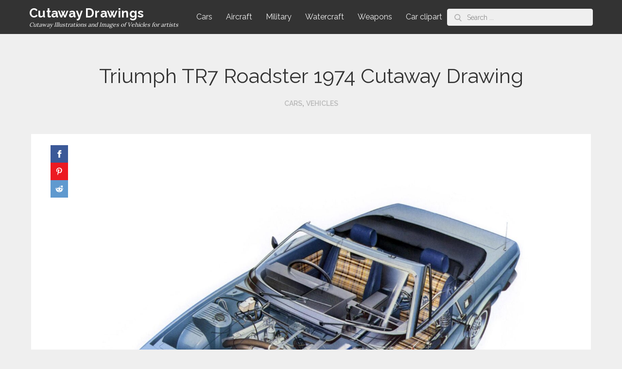

--- FILE ---
content_type: text/html; charset=utf-8
request_url: https://www.google.com/recaptcha/api2/aframe
body_size: 267
content:
<!DOCTYPE HTML><html><head><meta http-equiv="content-type" content="text/html; charset=UTF-8"></head><body><script nonce="QiIDMA19n_mk1AxDf-Krgw">/** Anti-fraud and anti-abuse applications only. See google.com/recaptcha */ try{var clients={'sodar':'https://pagead2.googlesyndication.com/pagead/sodar?'};window.addEventListener("message",function(a){try{if(a.source===window.parent){var b=JSON.parse(a.data);var c=clients[b['id']];if(c){var d=document.createElement('img');d.src=c+b['params']+'&rc='+(localStorage.getItem("rc::a")?sessionStorage.getItem("rc::b"):"");window.document.body.appendChild(d);sessionStorage.setItem("rc::e",parseInt(sessionStorage.getItem("rc::e")||0)+1);localStorage.setItem("rc::h",'1769022689549');}}}catch(b){}});window.parent.postMessage("_grecaptcha_ready", "*");}catch(b){}</script></body></html>